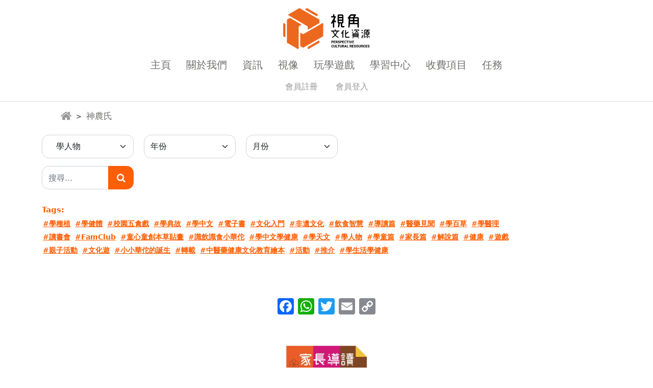

--- FILE ---
content_type: text/html; charset=UTF-8
request_url: https://perspectivecr.org/character_k01/
body_size: 14482
content:
<!DOCTYPE html>

<html class="no-js" lang="en-US">

<head>

    <meta charset="UTF-8">
    <meta name="viewport" content="width=device-width, initial-scale=1.0">

    <link rel="profile" href="https://gmpg.org/xfn/11">

    <meta name='robots' content='index, follow, max-image-preview:large, max-snippet:-1, max-video-preview:-1' />

	<!-- This site is optimized with the Yoast SEO plugin v20.3 - https://yoast.com/wordpress/plugins/seo/ -->
	<title>神農氏 - 視角文化資源</title>
	<meta name="description" content="傳説中，神農氏是遠古時代的神。他教大家耕種農田，發明農業；教大家在市場上買賣，發明商業；製造五弦琴，發展音樂；付出生命寫下《神農本草經》，成為醫藥的始祖。" />
	<link rel="canonical" href="https://perspectivecr.org/character_k01/" />
	<meta property="og:locale" content="en_US" />
	<meta property="og:type" content="article" />
	<meta property="og:title" content="神農氏 - 視角文化資源" />
	<meta property="og:description" content="傳説中，神農氏是遠古時代的神。他教大家耕種農田，發明農業；教大家在市場上買賣，發明商業；製造五弦琴，發展音樂；付出生命寫下《神農本草經》，成為醫藥的始祖。" />
	<meta property="og:url" content="https://perspectivecr.org/character_k01/" />
	<meta property="og:site_name" content="視角文化資源" />
	<meta property="article:published_time" content="2022-05-27T08:12:56+00:00" />
	<meta property="article:modified_time" content="2022-06-13T08:07:27+00:00" />
	<meta property="og:image" content="https://perspectivecr.org/wp-content/uploads/2022/05/Shennong_Top_K.jpg" />
	<meta name="author" content="pcr-admin" />
	<meta name="twitter:card" content="summary_large_image" />
	<meta name="twitter:label1" content="Written by" />
	<meta name="twitter:data1" content="pcr-admin" />
	<meta name="twitter:label2" content="Est. reading time" />
	<meta name="twitter:data2" content="1 minute" />
	<script type="application/ld+json" class="yoast-schema-graph">{"@context":"https://schema.org","@graph":[{"@type":"WebPage","@id":"https://perspectivecr.org/character_k01/","url":"https://perspectivecr.org/character_k01/","name":"神農氏 - 視角文化資源","isPartOf":{"@id":"https://perspectivecr.org/#website"},"primaryImageOfPage":{"@id":"https://perspectivecr.org/character_k01/#primaryimage"},"image":{"@id":"https://perspectivecr.org/character_k01/#primaryimage"},"thumbnailUrl":"https://perspectivecr.org/wp-content/uploads/2022/05/Shennong_Top_K.jpg","datePublished":"2022-05-27T08:12:56+00:00","dateModified":"2022-06-13T08:07:27+00:00","author":{"@id":"https://perspectivecr.org/#/schema/person/ab0b57cb7843a6032035802ee94a3c12"},"description":"傳説中，神農氏是遠古時代的神。他教大家耕種農田，發明農業；教大家在市場上買賣，發明商業；製造五弦琴，發展音樂；付出生命寫下《神農本草經》，成為醫藥的始祖。","breadcrumb":{"@id":"https://perspectivecr.org/character_k01/#breadcrumb"},"inLanguage":"en-US","potentialAction":[{"@type":"ReadAction","target":["https://perspectivecr.org/character_k01/"]}]},{"@type":"ImageObject","inLanguage":"en-US","@id":"https://perspectivecr.org/character_k01/#primaryimage","url":"https://perspectivecr.org/wp-content/uploads/2022/05/Shennong_Top_K.jpg","contentUrl":"https://perspectivecr.org/wp-content/uploads/2022/05/Shennong_Top_K.jpg","width":830,"height":560},{"@type":"BreadcrumbList","@id":"https://perspectivecr.org/character_k01/#breadcrumb","itemListElement":[{"@type":"ListItem","position":1,"name":"Home","item":"https://perspectivecr.org/"},{"@type":"ListItem","position":2,"name":"神農氏"}]},{"@type":"WebSite","@id":"https://perspectivecr.org/#website","url":"https://perspectivecr.org/","name":"視角文化資源","description":"","potentialAction":[{"@type":"SearchAction","target":{"@type":"EntryPoint","urlTemplate":"https://perspectivecr.org/?s={search_term_string}"},"query-input":"required name=search_term_string"}],"inLanguage":"en-US"},{"@type":"Person","@id":"https://perspectivecr.org/#/schema/person/ab0b57cb7843a6032035802ee94a3c12","name":"pcr-admin","image":{"@type":"ImageObject","inLanguage":"en-US","@id":"https://perspectivecr.org/#/schema/person/image/","url":"https://secure.gravatar.com/avatar/4002a79b3d7c2afd7a9ed206d91750f5?s=96&d=mm&r=g","contentUrl":"https://secure.gravatar.com/avatar/4002a79b3d7c2afd7a9ed206d91750f5?s=96&d=mm&r=g","caption":"pcr-admin"},"sameAs":["https://perspectivecr.org"],"url":"https://perspectivecr.org/author/pcr-admin/"}]}</script>
	<!-- / Yoast SEO plugin. -->


<link rel='dns-prefetch' href='//static.addtoany.com' />
<link rel="alternate" type="application/rss+xml" title="視角文化資源 &raquo; Feed" href="https://perspectivecr.org/feed/" />
<link rel="alternate" type="application/rss+xml" title="視角文化資源 &raquo; Comments Feed" href="https://perspectivecr.org/comments/feed/" />
<link rel="alternate" type="application/rss+xml" title="視角文化資源 &raquo; 神農氏 Comments Feed" href="https://perspectivecr.org/character_k01/feed/" />
<script>
window._wpemojiSettings = {"baseUrl":"https:\/\/s.w.org\/images\/core\/emoji\/14.0.0\/72x72\/","ext":".png","svgUrl":"https:\/\/s.w.org\/images\/core\/emoji\/14.0.0\/svg\/","svgExt":".svg","source":{"concatemoji":"https:\/\/perspectivecr.org\/wp-includes\/js\/wp-emoji-release.min.js?ver=6.1.1"}};
/*! This file is auto-generated */
!function(e,a,t){var n,r,o,i=a.createElement("canvas"),p=i.getContext&&i.getContext("2d");function s(e,t){var a=String.fromCharCode,e=(p.clearRect(0,0,i.width,i.height),p.fillText(a.apply(this,e),0,0),i.toDataURL());return p.clearRect(0,0,i.width,i.height),p.fillText(a.apply(this,t),0,0),e===i.toDataURL()}function c(e){var t=a.createElement("script");t.src=e,t.defer=t.type="text/javascript",a.getElementsByTagName("head")[0].appendChild(t)}for(o=Array("flag","emoji"),t.supports={everything:!0,everythingExceptFlag:!0},r=0;r<o.length;r++)t.supports[o[r]]=function(e){if(p&&p.fillText)switch(p.textBaseline="top",p.font="600 32px Arial",e){case"flag":return s([127987,65039,8205,9895,65039],[127987,65039,8203,9895,65039])?!1:!s([55356,56826,55356,56819],[55356,56826,8203,55356,56819])&&!s([55356,57332,56128,56423,56128,56418,56128,56421,56128,56430,56128,56423,56128,56447],[55356,57332,8203,56128,56423,8203,56128,56418,8203,56128,56421,8203,56128,56430,8203,56128,56423,8203,56128,56447]);case"emoji":return!s([129777,127995,8205,129778,127999],[129777,127995,8203,129778,127999])}return!1}(o[r]),t.supports.everything=t.supports.everything&&t.supports[o[r]],"flag"!==o[r]&&(t.supports.everythingExceptFlag=t.supports.everythingExceptFlag&&t.supports[o[r]]);t.supports.everythingExceptFlag=t.supports.everythingExceptFlag&&!t.supports.flag,t.DOMReady=!1,t.readyCallback=function(){t.DOMReady=!0},t.supports.everything||(n=function(){t.readyCallback()},a.addEventListener?(a.addEventListener("DOMContentLoaded",n,!1),e.addEventListener("load",n,!1)):(e.attachEvent("onload",n),a.attachEvent("onreadystatechange",function(){"complete"===a.readyState&&t.readyCallback()})),(e=t.source||{}).concatemoji?c(e.concatemoji):e.wpemoji&&e.twemoji&&(c(e.twemoji),c(e.wpemoji)))}(window,document,window._wpemojiSettings);
</script>
<style>
img.wp-smiley,
img.emoji {
	display: inline !important;
	border: none !important;
	box-shadow: none !important;
	height: 1em !important;
	width: 1em !important;
	margin: 0 0.07em !important;
	vertical-align: -0.1em !important;
	background: none !important;
	padding: 0 !important;
}
</style>
	<link rel='stylesheet' id='wp-block-library-css' href='https://perspectivecr.org/wp-includes/css/dist/block-library/style.min.css?ver=6.1.1' media='all' />
<link rel='stylesheet' id='classic-theme-styles-css' href='https://perspectivecr.org/wp-includes/css/classic-themes.min.css?ver=1' media='all' />
<style id='global-styles-inline-css'>
body{--wp--preset--color--black: #000000;--wp--preset--color--cyan-bluish-gray: #abb8c3;--wp--preset--color--white: #ffffff;--wp--preset--color--pale-pink: #f78da7;--wp--preset--color--vivid-red: #cf2e2e;--wp--preset--color--luminous-vivid-orange: #ff6900;--wp--preset--color--luminous-vivid-amber: #fcb900;--wp--preset--color--light-green-cyan: #7bdcb5;--wp--preset--color--vivid-green-cyan: #00d084;--wp--preset--color--pale-cyan-blue: #8ed1fc;--wp--preset--color--vivid-cyan-blue: #0693e3;--wp--preset--color--vivid-purple: #9b51e0;--wp--preset--color--accent: #cd2653;--wp--preset--color--primary: #000000;--wp--preset--color--secondary: #6d6d6d;--wp--preset--color--subtle-background: #dcd7ca;--wp--preset--color--background: #f5efe0;--wp--preset--gradient--vivid-cyan-blue-to-vivid-purple: linear-gradient(135deg,rgba(6,147,227,1) 0%,rgb(155,81,224) 100%);--wp--preset--gradient--light-green-cyan-to-vivid-green-cyan: linear-gradient(135deg,rgb(122,220,180) 0%,rgb(0,208,130) 100%);--wp--preset--gradient--luminous-vivid-amber-to-luminous-vivid-orange: linear-gradient(135deg,rgba(252,185,0,1) 0%,rgba(255,105,0,1) 100%);--wp--preset--gradient--luminous-vivid-orange-to-vivid-red: linear-gradient(135deg,rgba(255,105,0,1) 0%,rgb(207,46,46) 100%);--wp--preset--gradient--very-light-gray-to-cyan-bluish-gray: linear-gradient(135deg,rgb(238,238,238) 0%,rgb(169,184,195) 100%);--wp--preset--gradient--cool-to-warm-spectrum: linear-gradient(135deg,rgb(74,234,220) 0%,rgb(151,120,209) 20%,rgb(207,42,186) 40%,rgb(238,44,130) 60%,rgb(251,105,98) 80%,rgb(254,248,76) 100%);--wp--preset--gradient--blush-light-purple: linear-gradient(135deg,rgb(255,206,236) 0%,rgb(152,150,240) 100%);--wp--preset--gradient--blush-bordeaux: linear-gradient(135deg,rgb(254,205,165) 0%,rgb(254,45,45) 50%,rgb(107,0,62) 100%);--wp--preset--gradient--luminous-dusk: linear-gradient(135deg,rgb(255,203,112) 0%,rgb(199,81,192) 50%,rgb(65,88,208) 100%);--wp--preset--gradient--pale-ocean: linear-gradient(135deg,rgb(255,245,203) 0%,rgb(182,227,212) 50%,rgb(51,167,181) 100%);--wp--preset--gradient--electric-grass: linear-gradient(135deg,rgb(202,248,128) 0%,rgb(113,206,126) 100%);--wp--preset--gradient--midnight: linear-gradient(135deg,rgb(2,3,129) 0%,rgb(40,116,252) 100%);--wp--preset--duotone--dark-grayscale: url('#wp-duotone-dark-grayscale');--wp--preset--duotone--grayscale: url('#wp-duotone-grayscale');--wp--preset--duotone--purple-yellow: url('#wp-duotone-purple-yellow');--wp--preset--duotone--blue-red: url('#wp-duotone-blue-red');--wp--preset--duotone--midnight: url('#wp-duotone-midnight');--wp--preset--duotone--magenta-yellow: url('#wp-duotone-magenta-yellow');--wp--preset--duotone--purple-green: url('#wp-duotone-purple-green');--wp--preset--duotone--blue-orange: url('#wp-duotone-blue-orange');--wp--preset--font-size--small: 18px;--wp--preset--font-size--medium: 20px;--wp--preset--font-size--large: 26.25px;--wp--preset--font-size--x-large: 42px;--wp--preset--font-size--normal: 21px;--wp--preset--font-size--larger: 32px;--wp--preset--spacing--20: 0.44rem;--wp--preset--spacing--30: 0.67rem;--wp--preset--spacing--40: 1rem;--wp--preset--spacing--50: 1.5rem;--wp--preset--spacing--60: 2.25rem;--wp--preset--spacing--70: 3.38rem;--wp--preset--spacing--80: 5.06rem;}:where(.is-layout-flex){gap: 0.5em;}body .is-layout-flow > .alignleft{float: left;margin-inline-start: 0;margin-inline-end: 2em;}body .is-layout-flow > .alignright{float: right;margin-inline-start: 2em;margin-inline-end: 0;}body .is-layout-flow > .aligncenter{margin-left: auto !important;margin-right: auto !important;}body .is-layout-constrained > .alignleft{float: left;margin-inline-start: 0;margin-inline-end: 2em;}body .is-layout-constrained > .alignright{float: right;margin-inline-start: 2em;margin-inline-end: 0;}body .is-layout-constrained > .aligncenter{margin-left: auto !important;margin-right: auto !important;}body .is-layout-constrained > :where(:not(.alignleft):not(.alignright):not(.alignfull)){max-width: var(--wp--style--global--content-size);margin-left: auto !important;margin-right: auto !important;}body .is-layout-constrained > .alignwide{max-width: var(--wp--style--global--wide-size);}body .is-layout-flex{display: flex;}body .is-layout-flex{flex-wrap: wrap;align-items: center;}body .is-layout-flex > *{margin: 0;}:where(.wp-block-columns.is-layout-flex){gap: 2em;}.has-black-color{color: var(--wp--preset--color--black) !important;}.has-cyan-bluish-gray-color{color: var(--wp--preset--color--cyan-bluish-gray) !important;}.has-white-color{color: var(--wp--preset--color--white) !important;}.has-pale-pink-color{color: var(--wp--preset--color--pale-pink) !important;}.has-vivid-red-color{color: var(--wp--preset--color--vivid-red) !important;}.has-luminous-vivid-orange-color{color: var(--wp--preset--color--luminous-vivid-orange) !important;}.has-luminous-vivid-amber-color{color: var(--wp--preset--color--luminous-vivid-amber) !important;}.has-light-green-cyan-color{color: var(--wp--preset--color--light-green-cyan) !important;}.has-vivid-green-cyan-color{color: var(--wp--preset--color--vivid-green-cyan) !important;}.has-pale-cyan-blue-color{color: var(--wp--preset--color--pale-cyan-blue) !important;}.has-vivid-cyan-blue-color{color: var(--wp--preset--color--vivid-cyan-blue) !important;}.has-vivid-purple-color{color: var(--wp--preset--color--vivid-purple) !important;}.has-black-background-color{background-color: var(--wp--preset--color--black) !important;}.has-cyan-bluish-gray-background-color{background-color: var(--wp--preset--color--cyan-bluish-gray) !important;}.has-white-background-color{background-color: var(--wp--preset--color--white) !important;}.has-pale-pink-background-color{background-color: var(--wp--preset--color--pale-pink) !important;}.has-vivid-red-background-color{background-color: var(--wp--preset--color--vivid-red) !important;}.has-luminous-vivid-orange-background-color{background-color: var(--wp--preset--color--luminous-vivid-orange) !important;}.has-luminous-vivid-amber-background-color{background-color: var(--wp--preset--color--luminous-vivid-amber) !important;}.has-light-green-cyan-background-color{background-color: var(--wp--preset--color--light-green-cyan) !important;}.has-vivid-green-cyan-background-color{background-color: var(--wp--preset--color--vivid-green-cyan) !important;}.has-pale-cyan-blue-background-color{background-color: var(--wp--preset--color--pale-cyan-blue) !important;}.has-vivid-cyan-blue-background-color{background-color: var(--wp--preset--color--vivid-cyan-blue) !important;}.has-vivid-purple-background-color{background-color: var(--wp--preset--color--vivid-purple) !important;}.has-black-border-color{border-color: var(--wp--preset--color--black) !important;}.has-cyan-bluish-gray-border-color{border-color: var(--wp--preset--color--cyan-bluish-gray) !important;}.has-white-border-color{border-color: var(--wp--preset--color--white) !important;}.has-pale-pink-border-color{border-color: var(--wp--preset--color--pale-pink) !important;}.has-vivid-red-border-color{border-color: var(--wp--preset--color--vivid-red) !important;}.has-luminous-vivid-orange-border-color{border-color: var(--wp--preset--color--luminous-vivid-orange) !important;}.has-luminous-vivid-amber-border-color{border-color: var(--wp--preset--color--luminous-vivid-amber) !important;}.has-light-green-cyan-border-color{border-color: var(--wp--preset--color--light-green-cyan) !important;}.has-vivid-green-cyan-border-color{border-color: var(--wp--preset--color--vivid-green-cyan) !important;}.has-pale-cyan-blue-border-color{border-color: var(--wp--preset--color--pale-cyan-blue) !important;}.has-vivid-cyan-blue-border-color{border-color: var(--wp--preset--color--vivid-cyan-blue) !important;}.has-vivid-purple-border-color{border-color: var(--wp--preset--color--vivid-purple) !important;}.has-vivid-cyan-blue-to-vivid-purple-gradient-background{background: var(--wp--preset--gradient--vivid-cyan-blue-to-vivid-purple) !important;}.has-light-green-cyan-to-vivid-green-cyan-gradient-background{background: var(--wp--preset--gradient--light-green-cyan-to-vivid-green-cyan) !important;}.has-luminous-vivid-amber-to-luminous-vivid-orange-gradient-background{background: var(--wp--preset--gradient--luminous-vivid-amber-to-luminous-vivid-orange) !important;}.has-luminous-vivid-orange-to-vivid-red-gradient-background{background: var(--wp--preset--gradient--luminous-vivid-orange-to-vivid-red) !important;}.has-very-light-gray-to-cyan-bluish-gray-gradient-background{background: var(--wp--preset--gradient--very-light-gray-to-cyan-bluish-gray) !important;}.has-cool-to-warm-spectrum-gradient-background{background: var(--wp--preset--gradient--cool-to-warm-spectrum) !important;}.has-blush-light-purple-gradient-background{background: var(--wp--preset--gradient--blush-light-purple) !important;}.has-blush-bordeaux-gradient-background{background: var(--wp--preset--gradient--blush-bordeaux) !important;}.has-luminous-dusk-gradient-background{background: var(--wp--preset--gradient--luminous-dusk) !important;}.has-pale-ocean-gradient-background{background: var(--wp--preset--gradient--pale-ocean) !important;}.has-electric-grass-gradient-background{background: var(--wp--preset--gradient--electric-grass) !important;}.has-midnight-gradient-background{background: var(--wp--preset--gradient--midnight) !important;}.has-small-font-size{font-size: var(--wp--preset--font-size--small) !important;}.has-medium-font-size{font-size: var(--wp--preset--font-size--medium) !important;}.has-large-font-size{font-size: var(--wp--preset--font-size--large) !important;}.has-x-large-font-size{font-size: var(--wp--preset--font-size--x-large) !important;}
.wp-block-navigation a:where(:not(.wp-element-button)){color: inherit;}
:where(.wp-block-columns.is-layout-flex){gap: 2em;}
.wp-block-pullquote{font-size: 1.5em;line-height: 1.6;}
</style>
<link rel='stylesheet' id='twentytwenty-style-css' href='https://perspectivecr.org/wp-content/themes/pcr/style.css?ver=1.5' media='all' />
<style id='twentytwenty-style-inline-css'>
.color-accent,.color-accent-hover:hover,.color-accent-hover:focus,:root .has-accent-color,.has-drop-cap:not(:focus):first-letter,.wp-block-button.is-style-outline,a { color: #cd2653; }blockquote,.border-color-accent,.border-color-accent-hover:hover,.border-color-accent-hover:focus { border-color: #cd2653; }button,.button,.faux-button,.wp-block-button__link,.wp-block-file .wp-block-file__button,input[type="button"],input[type="reset"],input[type="submit"],.bg-accent,.bg-accent-hover:hover,.bg-accent-hover:focus,:root .has-accent-background-color,.comment-reply-link { background-color: #cd2653; }.fill-children-accent,.fill-children-accent * { fill: #cd2653; }body,.entry-title a,:root .has-primary-color { color: #000000; }:root .has-primary-background-color { background-color: #000000; }cite,figcaption,.wp-caption-text,.post-meta,.entry-content .wp-block-archives li,.entry-content .wp-block-categories li,.entry-content .wp-block-latest-posts li,.wp-block-latest-comments__comment-date,.wp-block-latest-posts__post-date,.wp-block-embed figcaption,.wp-block-image figcaption,.wp-block-pullquote cite,.comment-metadata,.comment-respond .comment-notes,.comment-respond .logged-in-as,.pagination .dots,.entry-content hr:not(.has-background),hr.styled-separator,:root .has-secondary-color { color: #6d6d6d; }:root .has-secondary-background-color { background-color: #6d6d6d; }pre,fieldset,input,textarea,table,table *,hr { border-color: #dcd7ca; }caption,code,code,kbd,samp,.wp-block-table.is-style-stripes tbody tr:nth-child(odd),:root .has-subtle-background-background-color { background-color: #dcd7ca; }.wp-block-table.is-style-stripes { border-bottom-color: #dcd7ca; }.wp-block-latest-posts.is-grid li { border-top-color: #dcd7ca; }:root .has-subtle-background-color { color: #dcd7ca; }body:not(.overlay-header) .primary-menu > li > a,body:not(.overlay-header) .primary-menu > li > .icon,.modal-menu a,.footer-menu a, .footer-widgets a,#site-footer .wp-block-button.is-style-outline,.wp-block-pullquote:before,.singular:not(.overlay-header) .entry-header a,.archive-header a,.header-footer-group .color-accent,.header-footer-group .color-accent-hover:hover { color: #cd2653; }.social-icons a,#site-footer button:not(.toggle),#site-footer .button,#site-footer .faux-button,#site-footer .wp-block-button__link,#site-footer .wp-block-file__button,#site-footer input[type="button"],#site-footer input[type="reset"],#site-footer input[type="submit"] { background-color: #cd2653; }.header-footer-group,body:not(.overlay-header) #site-header .toggle,.menu-modal .toggle { color: #000000; }body:not(.overlay-header) .primary-menu ul { background-color: #000000; }body:not(.overlay-header) .primary-menu > li > ul:after { border-bottom-color: #000000; }body:not(.overlay-header) .primary-menu ul ul:after { border-left-color: #000000; }.site-description,body:not(.overlay-header) .toggle-inner .toggle-text,.widget .post-date,.widget .rss-date,.widget_archive li,.widget_categories li,.widget cite,.widget_pages li,.widget_meta li,.widget_nav_menu li,.powered-by-wordpress,.to-the-top,.singular .entry-header .post-meta,.singular:not(.overlay-header) .entry-header .post-meta a { color: #6d6d6d; }.header-footer-group pre,.header-footer-group fieldset,.header-footer-group input,.header-footer-group textarea,.header-footer-group table,.header-footer-group table *,.footer-nav-widgets-wrapper,#site-footer,.menu-modal nav *,.footer-widgets-outer-wrapper,.footer-top { border-color: #dcd7ca; }.header-footer-group table caption,body:not(.overlay-header) .header-inner .toggle-wrapper::before { background-color: #dcd7ca; }
</style>
<link rel='stylesheet' id='twentytwenty-print-style-css' href='https://perspectivecr.org/wp-content/themes/pcr/print.css?ver=1.5' media='print' />
<link rel='stylesheet' id='addtoany-css' href='https://perspectivecr.org/wp-content/plugins/add-to-any/addtoany.min.css?ver=1.16' media='all' />
<script id='addtoany-core-js-before'>
window.a2a_config=window.a2a_config||{};a2a_config.callbacks=[];a2a_config.overlays=[];a2a_config.templates={};
</script>
<script async src='https://static.addtoany.com/menu/page.js' id='addtoany-core-js'></script>
<script src='https://perspectivecr.org/wp-includes/js/jquery/jquery.min.js?ver=3.6.1' id='jquery-core-js'></script>
<script src='https://perspectivecr.org/wp-includes/js/jquery/jquery-migrate.min.js?ver=3.3.2' id='jquery-migrate-js'></script>
<script async src='https://perspectivecr.org/wp-content/plugins/add-to-any/addtoany.min.js?ver=1.1' id='addtoany-jquery-js'></script>
<script src='https://perspectivecr.org/wp-content/themes/pcr/assets/js/index.js?ver=1.5' id='twentytwenty-js-js' async></script>
<link rel="https://api.w.org/" href="https://perspectivecr.org/wp-json/" /><link rel="alternate" type="application/json" href="https://perspectivecr.org/wp-json/wp/v2/posts/774" /><link rel="EditURI" type="application/rsd+xml" title="RSD" href="https://perspectivecr.org/xmlrpc.php?rsd" />
<link rel="wlwmanifest" type="application/wlwmanifest+xml" href="https://perspectivecr.org/wp-includes/wlwmanifest.xml" />
<meta name="generator" content="WordPress 6.1.1" />
<link rel='shortlink' href='https://perspectivecr.org/?p=774' />
<link rel="alternate" type="application/json+oembed" href="https://perspectivecr.org/wp-json/oembed/1.0/embed?url=https%3A%2F%2Fperspectivecr.org%2Fcharacter_k01%2F" />
<link rel="alternate" type="text/xml+oembed" href="https://perspectivecr.org/wp-json/oembed/1.0/embed?url=https%3A%2F%2Fperspectivecr.org%2Fcharacter_k01%2F&#038;format=xml" />
	<script>document.documentElement.className = document.documentElement.className.replace( 'no-js', 'js' );</script>
	<style>.recentcomments a{display:inline !important;padding:0 !important;margin:0 !important;}</style><link rel="icon" href="https://perspectivecr.org/wp-content/uploads/2022/06/cropped-PCR_SiteIcon-32x32.png" sizes="32x32" />
<link rel="icon" href="https://perspectivecr.org/wp-content/uploads/2022/06/cropped-PCR_SiteIcon-192x192.png" sizes="192x192" />
<link rel="apple-touch-icon" href="https://perspectivecr.org/wp-content/uploads/2022/06/cropped-PCR_SiteIcon-180x180.png" />
<meta name="msapplication-TileImage" content="https://perspectivecr.org/wp-content/uploads/2022/06/cropped-PCR_SiteIcon-270x270.png" />
    <script src="https://code.jquery.com/jquery-3.6.0.min.js"
        integrity="sha256-/xUj+3OJU5yExlq6GSYGSHk7tPXikynS7ogEvDej/m4=" crossorigin="anonymous"></script>
    <script src="https://cdnjs.cloudflare.com/ajax/libs/popper.js/1.12.9/umd/popper.min.js"></script>
    <link href="https://cdn.jsdelivr.net/npm/bootstrap@5.0.0-beta3/dist/css/bootstrap.min.css" rel="stylesheet"
        integrity="sha384-eOJMYsd53ii+scO/bJGFsiCZc+5NDVN2yr8+0RDqr0Ql0h+rP48ckxlpbzKgwra6" crossorigin="anonymous">
    <script src="https://cdn.jsdelivr.net/npm/bootstrap@5.0.0-beta3/dist/js/bootstrap.bundle.min.js"
        integrity="sha384-JEW9xMcG8R+pH31jmWH6WWP0WintQrMb4s7ZOdauHnUtxwoG2vI5DkLtS3qm9Ekf" crossorigin="anonymous">
    </script>
    <link rel="stylesheet" type="text/css" href="//cdn.jsdelivr.net/npm/slick-carousel@1.8.1/slick/slick.css" />
    <script type="text/javascript" src="//cdn.jsdelivr.net/npm/slick-carousel@1.8.1/slick/slick.min.js">
    </script>


    <script type="text/javascript">
    $(function() {

        // $('.paid-items').closest('li').fadeOut(0);
    })
    </script>
    
</head>

<body class="post-template-default single single-post postid-774 single-format-standard wp-embed-responsive singular enable-search-modal missing-post-thumbnail has-single-pagination showing-comments show-avatars footer-top-visible post-character_k01">




    <a class="skip-link screen-reader-text" href="#site-content">Skip to the content</a><svg xmlns="http://www.w3.org/2000/svg" viewBox="0 0 0 0" width="0" height="0" focusable="false" role="none" style="visibility: hidden; position: absolute; left: -9999px; overflow: hidden;" ><defs><filter id="wp-duotone-dark-grayscale"><feColorMatrix color-interpolation-filters="sRGB" type="matrix" values=" .299 .587 .114 0 0 .299 .587 .114 0 0 .299 .587 .114 0 0 .299 .587 .114 0 0 " /><feComponentTransfer color-interpolation-filters="sRGB" ><feFuncR type="table" tableValues="0 0.49803921568627" /><feFuncG type="table" tableValues="0 0.49803921568627" /><feFuncB type="table" tableValues="0 0.49803921568627" /><feFuncA type="table" tableValues="1 1" /></feComponentTransfer><feComposite in2="SourceGraphic" operator="in" /></filter></defs></svg><svg xmlns="http://www.w3.org/2000/svg" viewBox="0 0 0 0" width="0" height="0" focusable="false" role="none" style="visibility: hidden; position: absolute; left: -9999px; overflow: hidden;" ><defs><filter id="wp-duotone-grayscale"><feColorMatrix color-interpolation-filters="sRGB" type="matrix" values=" .299 .587 .114 0 0 .299 .587 .114 0 0 .299 .587 .114 0 0 .299 .587 .114 0 0 " /><feComponentTransfer color-interpolation-filters="sRGB" ><feFuncR type="table" tableValues="0 1" /><feFuncG type="table" tableValues="0 1" /><feFuncB type="table" tableValues="0 1" /><feFuncA type="table" tableValues="1 1" /></feComponentTransfer><feComposite in2="SourceGraphic" operator="in" /></filter></defs></svg><svg xmlns="http://www.w3.org/2000/svg" viewBox="0 0 0 0" width="0" height="0" focusable="false" role="none" style="visibility: hidden; position: absolute; left: -9999px; overflow: hidden;" ><defs><filter id="wp-duotone-purple-yellow"><feColorMatrix color-interpolation-filters="sRGB" type="matrix" values=" .299 .587 .114 0 0 .299 .587 .114 0 0 .299 .587 .114 0 0 .299 .587 .114 0 0 " /><feComponentTransfer color-interpolation-filters="sRGB" ><feFuncR type="table" tableValues="0.54901960784314 0.98823529411765" /><feFuncG type="table" tableValues="0 1" /><feFuncB type="table" tableValues="0.71764705882353 0.25490196078431" /><feFuncA type="table" tableValues="1 1" /></feComponentTransfer><feComposite in2="SourceGraphic" operator="in" /></filter></defs></svg><svg xmlns="http://www.w3.org/2000/svg" viewBox="0 0 0 0" width="0" height="0" focusable="false" role="none" style="visibility: hidden; position: absolute; left: -9999px; overflow: hidden;" ><defs><filter id="wp-duotone-blue-red"><feColorMatrix color-interpolation-filters="sRGB" type="matrix" values=" .299 .587 .114 0 0 .299 .587 .114 0 0 .299 .587 .114 0 0 .299 .587 .114 0 0 " /><feComponentTransfer color-interpolation-filters="sRGB" ><feFuncR type="table" tableValues="0 1" /><feFuncG type="table" tableValues="0 0.27843137254902" /><feFuncB type="table" tableValues="0.5921568627451 0.27843137254902" /><feFuncA type="table" tableValues="1 1" /></feComponentTransfer><feComposite in2="SourceGraphic" operator="in" /></filter></defs></svg><svg xmlns="http://www.w3.org/2000/svg" viewBox="0 0 0 0" width="0" height="0" focusable="false" role="none" style="visibility: hidden; position: absolute; left: -9999px; overflow: hidden;" ><defs><filter id="wp-duotone-midnight"><feColorMatrix color-interpolation-filters="sRGB" type="matrix" values=" .299 .587 .114 0 0 .299 .587 .114 0 0 .299 .587 .114 0 0 .299 .587 .114 0 0 " /><feComponentTransfer color-interpolation-filters="sRGB" ><feFuncR type="table" tableValues="0 0" /><feFuncG type="table" tableValues="0 0.64705882352941" /><feFuncB type="table" tableValues="0 1" /><feFuncA type="table" tableValues="1 1" /></feComponentTransfer><feComposite in2="SourceGraphic" operator="in" /></filter></defs></svg><svg xmlns="http://www.w3.org/2000/svg" viewBox="0 0 0 0" width="0" height="0" focusable="false" role="none" style="visibility: hidden; position: absolute; left: -9999px; overflow: hidden;" ><defs><filter id="wp-duotone-magenta-yellow"><feColorMatrix color-interpolation-filters="sRGB" type="matrix" values=" .299 .587 .114 0 0 .299 .587 .114 0 0 .299 .587 .114 0 0 .299 .587 .114 0 0 " /><feComponentTransfer color-interpolation-filters="sRGB" ><feFuncR type="table" tableValues="0.78039215686275 1" /><feFuncG type="table" tableValues="0 0.94901960784314" /><feFuncB type="table" tableValues="0.35294117647059 0.47058823529412" /><feFuncA type="table" tableValues="1 1" /></feComponentTransfer><feComposite in2="SourceGraphic" operator="in" /></filter></defs></svg><svg xmlns="http://www.w3.org/2000/svg" viewBox="0 0 0 0" width="0" height="0" focusable="false" role="none" style="visibility: hidden; position: absolute; left: -9999px; overflow: hidden;" ><defs><filter id="wp-duotone-purple-green"><feColorMatrix color-interpolation-filters="sRGB" type="matrix" values=" .299 .587 .114 0 0 .299 .587 .114 0 0 .299 .587 .114 0 0 .299 .587 .114 0 0 " /><feComponentTransfer color-interpolation-filters="sRGB" ><feFuncR type="table" tableValues="0.65098039215686 0.40392156862745" /><feFuncG type="table" tableValues="0 1" /><feFuncB type="table" tableValues="0.44705882352941 0.4" /><feFuncA type="table" tableValues="1 1" /></feComponentTransfer><feComposite in2="SourceGraphic" operator="in" /></filter></defs></svg><svg xmlns="http://www.w3.org/2000/svg" viewBox="0 0 0 0" width="0" height="0" focusable="false" role="none" style="visibility: hidden; position: absolute; left: -9999px; overflow: hidden;" ><defs><filter id="wp-duotone-blue-orange"><feColorMatrix color-interpolation-filters="sRGB" type="matrix" values=" .299 .587 .114 0 0 .299 .587 .114 0 0 .299 .587 .114 0 0 .299 .587 .114 0 0 " /><feComponentTransfer color-interpolation-filters="sRGB" ><feFuncR type="table" tableValues="0.098039215686275 1" /><feFuncG type="table" tableValues="0 0.66274509803922" /><feFuncB type="table" tableValues="0.84705882352941 0.41960784313725" /><feFuncA type="table" tableValues="1 1" /></feComponentTransfer><feComposite in2="SourceGraphic" operator="in" /></filter></defs></svg>
    <button class="mobile-menu-btn"
        onclick="this.classList.toggle('opened');this.setAttribute('aria-expanded', this.classList.contains('opened'))"
        aria-label="Main Menu">
        <svg width="50" height="50" viewBox="0 0 100 100">
            <path class="line line1"
                d="M 20,29.000046 H 80.000231 C 80.000231,29.000046 94.498839,28.817352 94.532987,66.711331 94.543142,77.980673 90.966081,81.670246 85.259173,81.668997 79.552261,81.667751 75.000211,74.999942 75.000211,74.999942 L 25.000021,25.000058" />
            <path class="line line2" d="M 20,50 H 80" />
            <path class="line line3"
                d="M 20,70.999954 H 80.000231 C 80.000231,70.999954 94.498839,71.182648 94.532987,33.288669 94.543142,22.019327 90.966081,18.329754 85.259173,18.331003 79.552261,18.332249 75.000211,25.000058 75.000211,25.000058 L 25.000021,74.999942" />
        </svg>
    </button>


    <a href="javascript:void(0);" class="close-btn-a" style="display: inline;"></a>

    <header id="site-header" class="header-footer-group" role="banner">

        <div class="container text-center">

            <a href="https://perspectivecr.org" class="mt-3 d-inline-block"><img class="logo"
                    src="https://perspectivecr.org/wp-content/themes/pcr/assets/images/logo.png" alt=""></a>


            <ul class="top-menu-ul mt-3">

                <li class=""><a class="level-1 " href="https://perspectivecr.org/">主頁</a></li><li><a class="level-1 parent about-us" href="https://perspectivecr.org/about-us/">關於我們</a><ul class="menu-submenu"><li><a class="  about-us perspective " href="https://perspectivecr.org/about-us/perspective/">視角</a></li><li><a class="  about-us contact " href="https://perspectivecr.org/about-us/contact/">聯絡</a></li></ul></li><li><a class="level-1 parent information" href="https://perspectivecr.org/information/">資訊</a><ul class="menu-submenu"><li><a class="  information cultural-good " href="https://perspectivecr.org/information/cultural-good/">文化好物</a></li><li><a class="  information medicine-news " href="https://perspectivecr.org/information/medicine-news/">醫藥見聞</a></li><li><a class="  information healthy-lifestyle " href="https://perspectivecr.org/information/healthy-lifestyle/">健康生活</a></li></ul></li><li class="visual"><a class="level-1 visual" href="https://perspectivecr.org/visual/">視像</a></li><li class="game"><a class="level-1 game" href="https://perspectivecr.org/game/">玩學遊戲</a></li><li class="uncategorized"><a class="level-1 uncategorized" href="https://perspectivecr.org/uncategorized/">未分類</a></li><li><a class="level-1 parent learning-center" href="https://perspectivecr.org/learning-center/">學習中心</a><ul class="menu-submenu"><li><a class="  learning-center learn-chinese " href="https://perspectivecr.org/learning-center/learn-chinese/">學中文</a></li><li><a class="  learning-center learn-character " href="https://perspectivecr.org/learning-center/learn-character/">學人物</a></li><li><a class="  learning-center learn-allusions " href="https://perspectivecr.org/learning-center/learn-allusions/">學典故</a></li><li><a class="  learning-center study-astronomy " href="https://perspectivecr.org/learning-center/study-astronomy/">學天文</a></li><li><a class="  learning-center learn-fitness " href="https://perspectivecr.org/learning-center/learn-fitness/">學健體</a></li><li><a class="  learning-center study-medical-science " href="https://perspectivecr.org/learning-center/study-medical-science/">學醫理</a></li><li><a class="  learning-center learn-baicao " href="https://perspectivecr.org/learning-center/learn-baicao/">學百草</a></li><li><a class="  learning-center learn-to-plant " href="https://perspectivecr.org/learning-center/learn-to-plant/">學種植</a></li><li><a class="  learning-center introduction-to-culture " href="https://perspectivecr.org/learning-center/introduction-to-culture/">文化入門</a></li><li><a class="  learning-center diet-wisdom " href="https://perspectivecr.org/learning-center/diet-wisdom/">飲食智慧</a></li></ul></li><li><a class="level-1 parent paid-items" href="https://perspectivecr.org/paid-items/">收費項⽬</a><ul class="menu-submenu"><li><a class="  paid-items chinese-characters " href="https://perspectivecr.org/paid-items/chinese-characters/">中⽂字</a></li><li><a class="  paid-items plant " href="https://perspectivecr.org/paid-items/plant/">種植</a></li><li><a class="  paid-items diet " href="https://perspectivecr.org/paid-items/diet/">飲食</a></li><li><a class="  paid-items picture-book-paid-items " href="https://perspectivecr.org/paid-items/picture-book-paid-items/">繪本</a></li><li><a class="  paid-items shadow-play " href="https://perspectivecr.org/paid-items/shadow-play/">⽪影戲</a></li><li><a class="  paid-items wuqinxi " href="https://perspectivecr.org/paid-items/wuqinxi/">五禽戲</a></li></ul></li><li><a class="level-1 parent mission" href="https://perspectivecr.org/mission/">任務</a><ul class="menu-submenu"><li><a class="  mission activity " href="https://perspectivecr.org/mission/activity/">活動</a></li><li><a class="  mission picture-book " href="https://perspectivecr.org/mission/picture-book/">繪本</a></li></ul></li>            </ul>

                        <div class="mt-3">
                <a class="login-a" href="https://perspectivecr.org/registration/"> 會員註冊</a>

                <a class="login-a" href="https://perspectivecr.org/member-login/"> 會員登入</a>
                <!-- <a class="login-a" href="/forget-pw/"> 忘記密碼</a> -->
            </div>




                    </div>

        <div>


        </div>
        <!-- 
        <script type="text/javascript"
            src="https://perspectivecr.org/wp-content/plugins/sassy-social-share/public/js/sassy-social-share-public.js">
        </script> -->
    </header>

    <div class="grey-line mt-3"></div>

    <script type="text/javascript">
    $(function() {



        $('.close-btn,.lightbox-bg-btn').click(function() {
            $('.lightbox').fadeOut(0);
        })


        $('.level-1').mouseenter(function() {

            $('.menu-submenu').fadeOut(0);
            $(this).next('.menu-submenu').fadeIn(0);
        })

        $('.menu-submenu').mouseleave(function() {

            $(this).fadeOut(0);

        })

        $('.slider-container,#site-content').mouseenter(function() {
            $('.menu-submenu').fadeOut(0);

        })


        // $('.close-btn-a').click(function() {

        //     $('.top-menu-ul').fadeOut(0);
        //     $(this).fadeOut(0);

        // })

        $('.mobile-menu-btn').click(function() {

            if ($(this).hasClass('opened')) {

                $('.top-menu-ul').fadeIn(200);
            } else {
                $('.top-menu-ul').fadeOut(0);

            }
        })


    })
    </script>

    
    
    <div class="lightbox" style="">

    <div class="lightbox-bg-btn ">

    </div>

    <div class="lightbox-content lightbox-msg" style="">
        <a href="javascript:void(0);" class="close-btn">

            <img src="https://perspectivecr.org/wp-content/themes/pcr/assets/images/lightbox-close-btn.png" alt="">
        </a>
        <div class="lightbox-msg-txt-div">
            <span class="lightbox-msg-txt  d-block p-3">
                <h3><span style="font-size: 18pt; color: #834825;"><strong>關於《神農嚐百草》</strong></span></h3>
<p><span style="font-size: 14pt;">古時候，百姓以打獵為生，獵獲不足便捱餓，五穀與雜草混生，錯吃了又會中毒病亡，飽吃和治病，就成了最切身和根本的問題。於是，神農領著一批臣民，遠赴西北大山，登上懸崖峭壁，到達百花盛開，香氣襲人的山頂住了下來。白天親嚐百草，晚間進行記錄，苦的、熱的、寒涼的、可充飢的、能治病的，都一一分辨清楚。</span></p>
<p><span style="font-size: 14pt;">其實這中間是危險重重的。神農試過中毒昏倒，靠靈芝草解救；更有説他曾一天中毒七十次，痛苦萬分。不過這都沒有磨滅神農半點决心，經過七七四十九天的努力，選取稻、黍、稷、麥、豆的種子帶回去種植，這就是後來的五穀。至於嚐出的365種草藥就編成《神農本草經》，成為中藥學經典。</span></p>
<p><span style="font-size: 14pt;">之後的故事版本卻有所不同。</span></p>
<p><span style="font-size: 14pt;">有神話版的，是神農跟臣民準備下山時，上山所搭的攀登木架全都消失了，變成一片林海，之後一群白鶴飛來，把他和近身的幾位臣民接到天庭去了。</span></p>
<p><span style="font-size: 14pt;">有傷心版的，是神農見到一種在石縫中長岀小黃花的藤狀植物時，剛把花和莖放進嘴裏，立刻感到腸子痛得快要斷裂一般，解毒藥也來不及吃就死去了。臣民都非常難過，把這植物稱為<span style="color: #008000;"><strong>「斷腸草」</strong></span>。</span></p>
<p>&nbsp;</p>
<h4 style="text-align: center;"><span style="font-size: 18pt; color: #834825;"><a style="color: #834825;" href="https://perspectivecr.org/character01/" target="_blank" rel="noopener">更詳細神農氏解說</a></span></h4>
<p><img decoding="async" loading="lazy" class="aligncenter wp-image-127 size-medium" src="https://perspectivecr.org/wp-content/uploads/2021/04/flower-210x300.jpg" alt="" width="210" height="300" srcset="https://perspectivecr.org/wp-content/uploads/2021/04/flower-210x300.jpg 210w, https://perspectivecr.org/wp-content/uploads/2021/04/flower-717x1024.jpg 717w, https://perspectivecr.org/wp-content/uploads/2021/04/flower-768x1096.jpg 768w, https://perspectivecr.org/wp-content/uploads/2021/04/flower.jpg 952w" sizes="(max-width: 210px) 100vw, 210px" /></p>
            </span>
        </div>

    </div>
    <div class="lightbox-content filter-content" style="display: none;">
    </div>
</div>
<main id="site-content" class="" role="main">

    <div class="container">

        <div class="mt-3 mb-4">
            <div class="breadcrumb-container theme1">
                    <ol>
                    <li >
            <a title="Home" href="https://perspectivecr.org">
                <span>Home</span>
            </a>
            <span class="separator">&gt;</span>
        </li>
                <li >
            <a title="神農氏" href="https://perspectivecr.org/character_k01/">
                <span>神農氏</span>
            </a>
            <span class="separator">&gt;</span>
        </li>
                </ol>
            <script type="application/ld+json">
        {
            "@context": "http://schema.org",
            "@type": "BreadcrumbList",
            "itemListElement":
            [
                                        {
                            "@type": "ListItem",
                            "position":2,
                            "item":
                            {
                                "@id": "https://perspectivecr.org",
                                "name": "Home"
                            }
                        },                                                {
                            "@type": "ListItem",
                            "position":3,
                            "item":
                            {
                                "@id": "https://perspectivecr.org/character_k01/",
                                "name": "神農氏"
                            }
                        }                                    ]
        }
    </script>
        <style type="text/css">
        .breadcrumb-container {
            font-size: 13px;
        }
        .breadcrumb-container ul {
            margin: 0;
            padding: 0;
        }
        .breadcrumb-container li {
            box-sizing: unset;
            display: inline-block;
            margin: 0;
            padding: 0;
        }
        .breadcrumb-container li a {
            box-sizing: unset;
            padding: 0 10px;
        }
        .breadcrumb-container {
            font-size:   !important;
            padding: ;
            margin: ;
        }
        .breadcrumb-container li a{
            color:    !important;
            font-size:    !important;
            line-height:    !important;
        }
        .breadcrumb-container li .separator {
            color:   !important;
            font-size:    !important;
        }
                    .breadcrumb-container li:last-child .separator {
                display: none;
            }
                </style>
        <style type="text/css">
        .breadcrumb-container.theme1 li {
            margin: 0;
            padding: 0;
        }
        .breadcrumb-container.theme1 a {
            background: ;
            display: inline-block;
            margin: 0 5px;
            padding: 5px 10px;
            text-decoration: none;
        }
    </style>
        <style type="text/css">
        .breadcrumb-container{}
.breadcrumb-container ul{}
.breadcrumb-container li{}
.breadcrumb-container a{}
.breadcrumb-container .separator{}
    </style>
    <script>
            </script>
            </div>
        </div>
<div class="row mb-5">
    <form class="col-lg-8 col-md-12 col-sm-12 col-12 " method="post" action="https://perspectivecr.org/?s">
        <div class="d-table w-100 ">

            <div class="filter-form-group input-group">

                <select  name='cat' id='cat' class='form-select'>
	<option value='0' selected='selected'>選擇</option>
	<option class="level-0" value="64">任務</option>
	<option class="level-1" value="66">&nbsp;&nbsp;&nbsp;活動</option>
	<option class="level-1" value="65">&nbsp;&nbsp;&nbsp;繪本</option>
	<option class="level-0" value="2">資訊</option>
	<option class="level-1" value="53">&nbsp;&nbsp;&nbsp;文化好物</option>
	<option class="level-1" value="54">&nbsp;&nbsp;&nbsp;醫藥見聞</option>
	<option class="level-1" value="55">&nbsp;&nbsp;&nbsp;健康生活</option>
	<option class="level-0" value="5">視像</option>
	<option class="level-0" value="39">玩學遊戲</option>
	<option class="level-0" value="14">學習中心</option>
	<option class="level-1" value="15">&nbsp;&nbsp;&nbsp;學中文</option>
	<option class="level-1" value="18">&nbsp;&nbsp;&nbsp;學人物</option>
	<option class="level-1" value="56">&nbsp;&nbsp;&nbsp;學典故</option>
	<option class="level-1" value="61">&nbsp;&nbsp;&nbsp;學天文</option>
	<option class="level-1" value="63">&nbsp;&nbsp;&nbsp;學健體</option>
	<option class="level-1" value="58">&nbsp;&nbsp;&nbsp;學醫理</option>
	<option class="level-1" value="59">&nbsp;&nbsp;&nbsp;學百草</option>
	<option class="level-1" value="60">&nbsp;&nbsp;&nbsp;學種植</option>
	<option class="level-1" value="16">&nbsp;&nbsp;&nbsp;學文化</option>
	<option class="level-1" value="57">&nbsp;&nbsp;&nbsp;文化入門</option>
	<option class="level-1" value="62">&nbsp;&nbsp;&nbsp;飲食智慧</option>
	<option class="level-0" value="1">未分類</option>
	<option class="level-0" value="19">心得補給站</option>
	<option class="level-1" value="35">&nbsp;&nbsp;&nbsp;有醫食</option>
	<option class="level-1" value="36">&nbsp;&nbsp;&nbsp;大自然的學習．學習大自然</option>
	<option class="level-1" value="37">&nbsp;&nbsp;&nbsp;草藥小園地</option>
	<option class="level-0" value="88">收費項⽬</option>
	<option class="level-1" value="96">&nbsp;&nbsp;&nbsp;中⽂字</option>
	<option class="level-1" value="95">&nbsp;&nbsp;&nbsp;種植</option>
	<option class="level-1" value="94">&nbsp;&nbsp;&nbsp;飲食</option>
	<option class="level-1" value="93">&nbsp;&nbsp;&nbsp;繪本</option>
	<option class="level-1" value="92">&nbsp;&nbsp;&nbsp;⽪影戲</option>
	<option class="level-1" value="91">&nbsp;&nbsp;&nbsp;五禽戲</option>
</select>
            </div>

            <div class="filter-form-group input-group">

                <select name="year" id="year" class="form-select">

                    <option value="">年份</option>
                                        <option value="2026">
                        2026年
                    </option>
                                        <option value="2025">
                        2025年
                    </option>
                                        <option value="2024">
                        2024年
                    </option>
                                        <option value="2023">
                        2023年
                    </option>
                                        <option value="2022">
                        2022年
                    </option>
                                        <option value="2021">
                        2021年
                    </option>
                                        <option value="2020">
                        2020年
                    </option>
                                        <option value="2019">
                        2019年
                    </option>
                                        <option value="2018">
                        2018年
                    </option>
                                        <option value="2017">
                        2017年
                    </option>
                                        <option value="2016">
                        2016年
                    </option>
                                        <option value="2015">
                        2015年
                    </option>
                                        <option value="2014">
                        2014年
                    </option>
                                        <option value="2013">
                        2013年
                    </option>
                                        <option value="2012">
                        2012年
                    </option>
                                        <option value="2011">
                        2011年
                    </option>
                                        <option value="2010">
                        2010年
                    </option>
                                        <option value="2009">
                        2009年
                    </option>
                                        <option value="2008">
                        2008年
                    </option>
                                        <option value="2007">
                        2007年
                    </option>
                                        <option value="2006">
                        2006年
                    </option>
                                        <option value="2005">
                        2005年
                    </option>
                                        <option value="2004">
                        2004年
                    </option>
                                        <option value="2003">
                        2003年
                    </option>
                                        <option value="2002">
                        2002年
                    </option>
                                        <option value="2001">
                        2001年
                    </option>
                                        <option value="2000">
                        2000年
                    </option>
                                        <option value="1999">
                        1999年
                    </option>
                                        <!--  -->


                </select>

            </div>

            <div class="filter-form-group input-group">

                <select name="month" id="month" class="form-select">
                    <option value="">月份</option>

                    <option value="12">12月</option>
                    <option value="11">11月</option>
                    <option value="10">10月</option>
                    <option value="9">9月</option>
                    <option value="8">8月</option>
                    <option value="7">7月</option>
                    <option value="6">6月</option>
                    <option value="5">5月</option>
                    <option value="4">4月</option>
                    <option value="3">3月</option>
                    <option value="2">2月</option>
                    <option value="1">1月</option>
                    <!-- selected="selected" 
 
 
 
 
 
 
 
 
 
 
  -->
                </select>

            </div>


            <div class="filter-form-group input-group">
                <input name="search-txt" id="search-txt" type="search" class="form-control rounded" placeholder="搜尋..."
                    aria-label="搜尋..." aria-describedby="search-addon" />
                <button type="submit" class="btn filter-search-btn"></button>
            </div>
        </div>
    </form>



        <div class="mt-3 tags-div col-lg-12 col-md-12 col-sm-12 col-12  ">

        <div class="row">

            <h5 class="col-12">Tags:</h5>
            <div class="tagcloud col-10">
                <ul><li><a href="https://perspectivecr.org/tag/%e5%ad%b8%e7%a8%ae%e6%a4%8d/">#學種植</a></li><li><a href="https://perspectivecr.org/tag/%e5%ad%b8%e5%81%a5%e9%ab%94/">#學健體</a></li><li><a href="https://perspectivecr.org/tag/%e6%a0%a1%e5%9c%92%e4%ba%94%e7%a6%bd%e6%88%b2/">#校園五禽戲</a></li><li><a href="https://perspectivecr.org/tag/%e5%ad%b8%e5%85%b8%e6%95%85/">#學典故</a></li><li><a href="https://perspectivecr.org/tag/%e5%ad%b8%e4%b8%ad%e6%96%87/">#學中文</a></li><li><a href="https://perspectivecr.org/tag/%e9%9b%bb%e5%ad%90%e6%9b%b8/">#電子書</a></li><li><a href="https://perspectivecr.org/tag/%e6%96%87%e5%8c%96%e5%85%a5%e9%96%80/">#文化入門</a></li><li><a href="https://perspectivecr.org/tag/%e9%9d%9e%e9%81%ba%e6%96%87%e5%8c%96/">#非遺文化</a></li><li><a href="https://perspectivecr.org/tag/%e9%a3%b2%e9%a3%9f%e6%99%ba%e6%85%a7/">#飲食智慧</a></li><li><a href="https://perspectivecr.org/tag/%e5%b0%8e%e8%ae%80%e7%af%87/">#導讀篇</a></li><li><a href="https://perspectivecr.org/tag/%e9%86%ab%e8%97%a5%e8%a6%8b%e8%81%9e/">#醫藥見聞</a></li><li><a href="https://perspectivecr.org/tag/%e5%ad%b8%e7%99%be%e8%8d%89/">#學百草</a></li><li><a href="https://perspectivecr.org/tag/%e5%ad%b8%e9%86%ab%e7%90%86/">#學醫理</a></li><li><a href="https://perspectivecr.org/tag/%e8%ae%80%e6%9b%b8%e6%9c%83/">#讀書會</a></li><li><a href="https://perspectivecr.org/tag/famclub/">#FamClub</a></li><li><a href="https://perspectivecr.org/tag/%e7%ab%a5%e5%bf%83%e7%ab%a5%e5%89%b5%e6%9c%ac%e8%8d%89%e8%b2%bc%e7%95%ab/">#童心童創本草貼畫</a></li><li><a href="https://perspectivecr.org/tag/%e8%ad%98%e9%a3%b2%e8%ad%98%e9%a3%9f%e5%b0%8f%e8%8f%af%e4%bd%97/">#識飲識食小華佗</a></li><li><a href="https://perspectivecr.org/tag/%e5%ad%b8%e4%b8%ad%e6%96%87%e5%ad%b8%e5%81%a5%e5%ba%b7/">#學中文學健康</a></li><li><a href="https://perspectivecr.org/tag/%e5%ad%b8%e5%a4%a9%e6%96%87/">#學天文</a></li><li><a href="https://perspectivecr.org/tag/%e5%ad%b8%e4%ba%ba%e7%89%a9/">#學人物</a></li><li><a href="https://perspectivecr.org/tag/%e5%ad%b8%e7%ab%a5%e7%af%87/">#學童篇</a></li><li><a href="https://perspectivecr.org/tag/%e5%ae%b6%e9%95%b7%e7%af%87/">#家長篇</a></li><li><a href="https://perspectivecr.org/tag/%e8%a7%a3%e8%aa%aa%e7%af%87/">#解說篇</a></li><li><a href="https://perspectivecr.org/tag/%e5%81%a5%e5%ba%b7/">#健康</a></li><li><a href="https://perspectivecr.org/tag/%e9%81%8a%e6%88%b2/">#遊戲</a></li><li><a href="https://perspectivecr.org/tag/%e8%a6%aa%e5%ad%90%e6%b4%bb%e5%8b%95/">#親子活動</a></li><li><a href="https://perspectivecr.org/tag/%e6%96%87%e5%8c%96%e9%81%8a/">#文化遊</a></li><li><a href="https://perspectivecr.org/tag/%e5%b0%8f%e5%b0%8f%e8%8f%af%e4%bd%97%e7%9a%84%e8%aa%95%e7%94%9f/">#小小華佗的誕生</a></li><li><a href="https://perspectivecr.org/tag/%e8%bd%89%e8%bc%89/">#轉載</a></li><li><a href="https://perspectivecr.org/tag/%e4%b8%ad%e9%86%ab%e8%97%a5%e5%81%a5%e5%ba%b7%e6%96%87%e5%8c%96%e6%95%99%e8%82%b2%e7%b9%aa%e6%9c%ac/">#中醫藥健康文化教育繪本</a></li><li><a href="https://perspectivecr.org/tag/%e6%b4%bb%e5%8b%95/">#活動</a></li><li><a href="https://perspectivecr.org/tag/%e6%8e%a8%e4%bb%8b/">#推介</a></li><li><a href="https://perspectivecr.org/tag/%e5%ad%b8%e7%94%9f%e6%b4%bb%e5%ad%b8%e5%81%a5%e5%ba%b7/">#學生活學健康</a></li></ul>            </div>
        </div>
    </div>

</div>



<script type="text/javascript">
$(function() {

    $('.filter-search-btn').click(function() {

        window.location = 'https://perspectivecr.org?s=' + $('#search-txt').val() + '&c=' + $('#cat')
            .val();
    });
})
</script>

        
        

        <div class="article-main-content ">

             <div class="addtoany_shortcode"><div class="a2a_kit a2a_kit_size_32 addtoany_list" data-a2a-url="https://perspectivecr.org/character_k01/" data-a2a-title="神農氏"><a class="a2a_button_facebook" href="https://www.addtoany.com/add_to/facebook?linkurl=https%3A%2F%2Fperspectivecr.org%2Fcharacter_k01%2F&amp;linkname=%E7%A5%9E%E8%BE%B2%E6%B0%8F" title="Facebook" rel="nofollow noopener" target="_blank"></a><a class="a2a_button_whatsapp" href="https://www.addtoany.com/add_to/whatsapp?linkurl=https%3A%2F%2Fperspectivecr.org%2Fcharacter_k01%2F&amp;linkname=%E7%A5%9E%E8%BE%B2%E6%B0%8F" title="WhatsApp" rel="nofollow noopener" target="_blank"></a><a class="a2a_button_twitter" href="https://www.addtoany.com/add_to/twitter?linkurl=https%3A%2F%2Fperspectivecr.org%2Fcharacter_k01%2F&amp;linkname=%E7%A5%9E%E8%BE%B2%E6%B0%8F" title="Twitter" rel="nofollow noopener" target="_blank"></a><a class="a2a_button_email" href="https://www.addtoany.com/add_to/email?linkurl=https%3A%2F%2Fperspectivecr.org%2Fcharacter_k01%2F&amp;linkname=%E7%A5%9E%E8%BE%B2%E6%B0%8F" title="Email" rel="nofollow noopener" target="_blank"></a><a class="a2a_button_copy_link" href="https://www.addtoany.com/add_to/copy_link?linkurl=https%3A%2F%2Fperspectivecr.org%2Fcharacter_k01%2F&amp;linkname=%E7%A5%9E%E8%BE%B2%E6%B0%8F" title="Copy Link" rel="nofollow noopener" target="_blank"></a></div></div> 
            <div class="inner-container">

                
                
                                <div class="text-center mt-5 mb-5">

                    <a href="javascrpt:void(0);" class="parent-read-btn">
                        <!-- 家長導讀 -->
                        <img src="https://perspectivecr.org/wp-content/themes/pcr/assets/images/ParentButton.png" alt="">
                    </a>
                </div>

                
                

                <h3><span style="color: #834825; font-size: 30pt;">神農氏</span></h3>
<p><span style="font-size: 18pt;"><img class="alignnone wp-image-776 size-full" src="https://perspectivecr.org/wp-content/uploads/2022/05/Shennong_Top_K.jpg" alt="" width="830" height="560" /></span></p>
<p><span style="font-size: 16pt;">傳説中，神農氏是遠古時代的神。</span></p>
<p><span style="font-size: 16pt;">他教大家耕種農田，發明農業；教大家在市場上買賣，發明商業；製造五弦琴，發展音樂；付出生命寫下《神農本草經》，成為醫藥的始祖。</span></p>
<p><span style="font-size: 16pt;">上古時代，人們都是靠打獵為生的，獵食不足就要捱餓，如果選擇以植物為糧食，又分不清哪些可食，哪些有毒。</span></p>
<p><span style="font-size: 16pt;">神農氏為了幫助百姓解決困難，親自到山中尋找可食植物，把有用的種子帶回去種植；至於對身體有益可以治病的，共365種藥物都記錄下來，成為最早的中藥學分類著作，稱為《神農本草經》。</span></p>
<p><span style="font-size: 16pt;">不過在測試過程中，經常會遇到有毒植物，神農氏就曾在一天之內中毒70次，幸好都能夠以茶葉化解，直至遇上毒性猛烈的「斷腸草」，他來不及解毒就已經死了。</span></p>
<p><span style="font-size: 16pt;">後來大家為了感激神農氏的功績和奉獻精神，都尊稱他為「藥王」，一直傳頌<span style="color: #008000;"><strong>「神農嚐百草」</strong></span>的事蹟。</span></p>
<p>&nbsp;</p>
<p><img class="size-full wp-image-751 alignnone aligncenter" src="https://perspectivecr.org/wp-content/uploads/2022/05/LearnCharacter_Icon.jpg" alt="" width="200" height="226" /></p>
                
                            </div>

            
            <div class="tags-div">Tags:
                <ul class="tags"><li><a href="https://perspectivecr.org/tag/%e5%ad%b8%e7%ab%a5%e7%af%87/" rel="tag">學童篇</a></li><li><a href="https://perspectivecr.org/tag/%e5%ad%b8%e4%ba%ba%e7%89%a9/" rel="tag">學人物</a></li></ul>            </div>
            
             <div class="addtoany_shortcode"><div class="a2a_kit a2a_kit_size_32 addtoany_list" data-a2a-url="https://perspectivecr.org/character_k01/" data-a2a-title="神農氏"><a class="a2a_button_facebook" href="https://www.addtoany.com/add_to/facebook?linkurl=https%3A%2F%2Fperspectivecr.org%2Fcharacter_k01%2F&amp;linkname=%E7%A5%9E%E8%BE%B2%E6%B0%8F" title="Facebook" rel="nofollow noopener" target="_blank"></a><a class="a2a_button_whatsapp" href="https://www.addtoany.com/add_to/whatsapp?linkurl=https%3A%2F%2Fperspectivecr.org%2Fcharacter_k01%2F&amp;linkname=%E7%A5%9E%E8%BE%B2%E6%B0%8F" title="WhatsApp" rel="nofollow noopener" target="_blank"></a><a class="a2a_button_twitter" href="https://www.addtoany.com/add_to/twitter?linkurl=https%3A%2F%2Fperspectivecr.org%2Fcharacter_k01%2F&amp;linkname=%E7%A5%9E%E8%BE%B2%E6%B0%8F" title="Twitter" rel="nofollow noopener" target="_blank"></a><a class="a2a_button_email" href="https://www.addtoany.com/add_to/email?linkurl=https%3A%2F%2Fperspectivecr.org%2Fcharacter_k01%2F&amp;linkname=%E7%A5%9E%E8%BE%B2%E6%B0%8F" title="Email" rel="nofollow noopener" target="_blank"></a><a class="a2a_button_copy_link" href="https://www.addtoany.com/add_to/copy_link?linkurl=https%3A%2F%2Fperspectivecr.org%2Fcharacter_k01%2F&amp;linkname=%E7%A5%9E%E8%BE%B2%E6%B0%8F" title="Copy Link" rel="nofollow noopener" target="_blank"></a></div></div> 
            
            
        </div>



    </div>



</main>




<script type="text/javascript">
$(function() {


    


    var cate_name = '學人物';
    var cate_id = '18';
    var cate_slug = 'learn-character';
    $('#cat option[value="' + cate_id + '"]').attr('selected', 'selected');

    $('.' + cate_slug).addClass('active');

    // add-to-fav-btn

    $('.parent-read-btn').click(function() {

        $('.lightbox').fadeIn(200);

    })
    



    $('.a2a_kit a').click(function() {
        $.ajax({
            type: "POST",
            url: 'https://perspectivecr.org/wp-json/api/log-history',
            data: {
                log_msg: '分享文章 - 神農氏 。',
            },
            dataType: "json",
            success: function(data) {}
        })

    })

    $('.form-submit-btn').click(function() {


        var email = $('#email').val();
        var password = $('#password').val();

        $.ajax({
            type: "POST",
            url: 'https://perspectivecr.org/wp-json/api/member-login',
            data: {
                email: email,
                password: password,
                from_post: window.location.href
            },
            dataType: "json",


            success: function(data) {
                console.log(data);
                if (data.status === '1') {

                    window.location = data.from_post;
                }

                if (data.status === '-1') {
                    alert('登入電郵或密碼不正確');
                    // alert('!');
                    // $('#captcha-txt').next().next('.error').html(err8_str);
                }
            }
        });


    })

})
</script>



<footer id="site-footer" role="contentinfo" class="header-footer-group">

    <div class="mt-5 text-center pb-3">Copyright © PCR All Rights Reserved.</div>

</footer><!-- #site-footer -->


</body>

</html>

--- FILE ---
content_type: text/css
request_url: https://perspectivecr.org/wp-content/themes/pcr/style.css?ver=1.5
body_size: 5531
content:
/*
Theme Name: Pcr
Text Domain: pcr
Version: 1.5
Requires at least: 4.7
Requires PHP: 5.2.4
Description: Our default theme for 2020 is designed to take full advantage of the flexibility of the block editor. Organizations and businesses have the ability to create dynamic landing pages with endless layouts using the group and column blocks. The centered content column and fine-tuned typography also makes it perfect for traditional blogs. Complete editor styles give you a good idea of what your content will look like, even before you publish. You can give your site a personal touch by changing the background colors and the accent color in the Customizer. The colors of all elements on your site are automatically calculated based on the colors you pick, ensuring a high, accessible color contrast for your visitors.
Tags: blog, one-column, custom-background, custom-colors, custom-logo, custom-menu, editor-style, featured-images, footer-widgets, full-width-template, rtl-language-support, sticky-post, theme-options, threaded-comments, translation-ready, block-styles, wide-blocks, accessibility-ready
Author: the WordPress team
Author URI: https://wordpress.org/
Theme URI: https://wordpress.org/themes/twentytwenty/
License: GNU General Public License v2 or later
License URI: http://www.gnu.org/licenses/gpl-2.0.html

All files, unless otherwise stated, are released under the GNU General Public
License version 2.0 (http://www.gnu.org/licenses/gpl-2.0.html)

This theme, like WordPress, is licensed under the GPL.
Use it to make something cool, have fun, and share what you've learned
with others.
*/


/*--------------------------------------------------------------
>>> TABLE OF CONTENTS:
----------------------------------------------------------------

	0. 	CSS Reset
	1. 	Document Setup
	2. 	Element Base
	3. 	Helper Classes
	4. 	Site Header
	5. 	Menu Modal
	6. 	Search Modal
	7. 	Page Templates
		a. 	Template: Cover Template
		c. 	Template: Full Width
	8.  Post: Archive
	9.  Post: Single
	10. Blocks
	11. Entry Content
	12. Comments
	13. Site Pagination
	14. Error 404
	15. Widgets
	16. Site Footer
	17. Media Queries

----------------------------------------------------------------------------- */


/* -------------------------------------------------------------------------- */


/*	0. CSS Reset
/* -------------------------------------------------------------------------- */

html,
body {
    border: none;
    margin: 0;
    padding: 0;
}

h1,
h2,
h3,
h4,
h5,
h6,
p,
blockquote,
address,
big,
cite,
code,
em,
font,
img,
small,
strike,
sub,
sup,
li,
ol,
ul,
fieldset,
form,
label,
legend,
button,
table,
caption,
tr,
th,
td {
    border: none;
    font-size: inherit;
    line-height: inherit;
    margin: 0;
    padding: 0;
    text-align: inherit;
}

blockquote::before,
blockquote::after {
    content: '';
}


/* -------------------------------------------------------------------------- */


/*	1. Document Setup
/* -------------------------------------------------------------------------- */


/* Text meant only for screen readers. */

p {
    margin-top: 35px !important;
}

a:focus {
    outline: none;
}

.screen-reader-text {
    border: 0;
    clip: rect(1px, 1px, 1px, 1px);
    clip-path: inset(50%);
    height: 1px;
    margin: -1px;
    overflow: hidden;
    padding: 0;
    position: absolute;
    width: 1px;
    word-wrap: normal !important;
}

.top-menu-ul {
    padding: 0;
    margin: 0;
    font-size: 20px;
}

.top-menu-ul li {
    list-style-type: none;
    display: inline-block;
    margin: 0 15px;
}

.top-menu-ul>li {
    position: relative;
}

.top-menu-ul>li li {
    display: block;
    margin: 0;
}

.menu-submenu {
    top: 37px;
    /* top: 0; */
    margin: 0;
    padding: 0;
    display: none;
    position: absolute;
    top: 40px;
    width: max-content;
    text-align: left;
    z-index: 100;
    background: #fff;
    padding: 6px;
    padding: 0.5rem 0.8rem;
    border: 1px solid #d9d9d9;
}

.menu-submenu li {
    font-size: 18px;
}

.menu-submenu li a {
    padding: 0 0 0 0;
}

.top-menu-ul li a {
    color: #6f6f6d;
    text-decoration: none;
    width: 100%;
    display: block;
}

.top-menu-ul li a.active,
.top-menu-ul li a:hover {
    color: #ec6820;
}

.grey-line {
    display: block;
    height: 1px;
    width: 100%;
    background: #d9d9d9;
}

.slider {
    /* width: 100%; */
    margin: 0 auto;
}

.index-slide-banner-img {
    /* width: 960px; */
    width: 100%;
    max-width: 1200px;
}

.index-slide-banner-a {
    margin: 0 10px;
}

.index-slide-banner-a.index-slide-banner-a-2 {
    margin: 0;
}

.btn-prev.slick-arrow img {
    width: 70px;
}

.btn-next.slick-arrow img {
    width: 70px;
}

.slider-dots li {
    list-style-type: none;
    overflow: hidden;
    font-size: 0;
    display: inline-block;
    margin: 0 5px;
}

.slider-dots li button {
    width: 10px;
    border-radius: 10px;
    height: 10px;
    color: #aeaead;
    background: #aeaead;
}

.slider-dots li.slick-active button {
    background: #70706f;
}

.slider-dots {
    padding: 0;
    margin: 20px 0 0 0;
    text-align: center;
}

.slider-dots.slider-dots-2 {
    margin: 20px 0 0 0;
}

.slick-arrow {
    display: none;
}

.slick-prev.slick-arrow {
    display: none;
}

.slide-middle-div {
    display: block;
    width: 100%;
    max-width: 1200px;
    margin: 0 auto;
    height: 413px;
    position: relative;
}

.slide-show-left-arrow {
    position: absolute;
    left: -15px;
    z-index: 100;
    top: 165px;
}

.slide-show-right-arrow {
    position: absolute;
    right: -15px;
    z-index: 100;
    top: 165px;
}

.slide-show-left-arrow img,
.slide-show-right-arrow img {
    width: 70px;
}

.article-list-block {
    display: block;
    border: 1px solid #e5e5e5;
    padding: 20px;
    position: relative;
}

.article-list-block h2,
.home-right-div h2,
.category h2 {
    font-size: 20px;
    display: inline-block;
    /* border-bottom: 5px solid #ec6820; */
    /* padding: 0 0 5px; */
    margin: 0 20px 0 0;
}

.h2-line {
    display: block;
    height: 5px;
    background: #ec6820;
    width: 40px;
}

.article-list-submenu-ul {
    margin: 0;
    padding: 0;
    display: inline-block;
}

.article-list-submenu-ul li {
    display: inline-block;
    margin: 0 10px 0 0;
}

.article-list-submenu-ul li a {
    font-size: 17px;
    color: #989898;
    text-decoration: none;
    width: 375px;
}

.article-list-submenu-ul li a.active {
    color: #ec6820;
}

.article-date-time-div {
    color: #989898;
}

.timer-icon {
    width: 14px;
    position: relative;
    top: -1px;
    margin: 0 2px 0 0;
}

.home-bottom-article-block-a {
    display: block;
    border: 1px solid #e5e5e5;
    color: #000;
    text-decoration: none;
    /* padding: 15px; */
    padding: 0 !important;
    /* margin: 0 15px; */
    position: relative;
    transition: 0.2s all;
}

.home-bottom-article-block-a:hover {
    opacity: 0.85;
}

.category-bottom-article-block-a {
    display: block;
    border: 1px solid #e5e5e5;
    color: #70706f;
    text-decoration: none;
    /* padding: 15px; */
    padding: 0 !important;
    /* margin: 0 15px; */
    width: 32%;
    position: relative;
    /* margin: 0 20px 40px 20px; */
}

.category-bottom-article-block-a:hover {
    color: #70706f;
}

.home-bottom-article-block-a:nth-child(2n) {
    margin: 0 0 20px 0;
}

.home-bottom-article-block-a:nth-child(2n + 1) {
    margin: 0 20px 20px 0px;
}

.home-bottom-article-block-a:hover {
    color: #000;
    opacity: 0.85;
}

.banner-title {
    display: block;
    position: absolute;
    bottom: 0;
    left: 0;
    width: 100%;
    background: rgb(30 42 0 / 70%);
    font-size: 26px;
    color: #fff;
    padding: 10px;
}

.slick-slide {
    position: relative;
    transition: 0.2s all;
}

.slick-slide:hover {
    opacity: 0.85;
}

.shadow-div {
    display: block;
    position: absolute;
    bottom: -47px;
    left: 0;
    height: 95px;
    width: 100%;
    background: url(assets/images/shadow.png);
    background-size: 100% auto;
}

.home .form-text-input {
    width: 135px;
    display: inline-block;
}

.home .form-submit-btn,
.form-submit-btn {
    width: 76px;
    display: inline-block;
    background-color: #ec6820 !important;
    color: #fff !important;
    background: url(assets/images/button-arrow.png) no-repeat;
    background-position: 84% center;
    padding-right: 28px !important;
}

.want-read-btn {
    /* width: 76px; */
    display: inline-block;
    background-color: #ec6820 !important;
    color: #fff !important;
    /* background: url(assets/images/button-arrow.png) no-repeat; */
    background-position: 84% center;
    /* padding-right: 28px !important; */
    text-decoration: none;
    padding: 0.2rem 0.6rem;
    border-radius: 0.5rem;
    margin: 0 0.2rem;
    transition: 0.2s all;
}

.want-read-btn:hover {
    opacity: 0.85;
}

.home .form-submit-btn:hover,
.form-submit-btn:hover {
    color: #fff;
}

.home .form-div {
    width: 354px;
}

.home .home-right-div .sub-menu-a {
    color: #989898;
    text-decoration: none;
    margin: 0 7px 0 0;
}

.home .home-right-div .sub-menu-a:hover {
    color: #ec6820;
}

.slide2 .slick-dots {
    margin: 5px 0 0 0;
    padding: 0;
    text-align: center;
}

.slide2 .slick-dots li {
    list-style-type: none;
    display: inline-block;
    margin: 0 5px;
}

.slide2 .slick-dots li button {
    width: 10px;
    border-radius: 10px;
    height: 10px;
    background: #aeaead;
    font-size: 0px;
    color: #aeaead;
}

.slide2 .slick-dots li.slick-active button {
    background: #70706f;
}

.slide2 img {
    width: 100%;
}

.shadow-div-2 {
    display: block;
    /* position: absolute; */
    /* bottom: -47px; */
    /* left: 0; */
    height: 50px;
    width: 100%;
    background: url(assets/images/shadow.png);
    background-size: 100% auto;
}

.slide-show-arrow {
    transition: 0.2s all;
}

.slide-show-arrow:hover {
    opacity: 0.8;
}

.breadcrumb-arrow {
    display: inline-block;
    margin: 0 5px;
}

.breadcrumb-a {
    text-decoration: none;
    color: #70706f;
    line-height: 27px;
}

.breadcrumb {
    font-size: 17px;
}

.category-filter-input-text {
    width: 240px !important;
    border-radius: 10px 0 0 10px !important;
    display: inline-block !important;
}

.category-filter-submit-btn {
    width: 50px !important;
    border-radius: 0px 10px 10px 0px !important;
    background: #ec6820 !important;
    color: #fff;
}

.filter-form-group {
    /* display: flex; */
    /* display: inline-block !important; */
    width: 290px !important;
}

.input-group {
    float: left;
    width: 180px !important;
    margin: 0 20px 15px 0;
}

.form-select {
    /* background: url(assets/images/pull-down-arrow.png) 100% center no-repeat !important; */
    height: 46px !important;
    border-radius: 14px !important;
}

input[type='search'] {
    height: 46px !important;
    border-radius: 14px 0 0 14px !important;
}

.filter-search-btn {
    width: 50px;
    border-radius: 0px 14px 14px 0px !important;
    background: #fe5e08 url(./assets/images/zoom-icon.png) no-repeat center center !important;
    /* background-position: center center; */
    transition: 0.2s all;
}

.filter-search-btn:hover {
    opacity: 0.85;
}

.tag-name {
    display: inline-block;
    background: #ec6820;
    color: #fff;
    position: absolute;
    right: 15px;
    bottom: 15px;
    padding: 5px 10px;
}

.cate-name {
    display: inline-block;
    background: #ec6820;
    color: #fff;
    position: absolute;
    right: 15px;
    bottom: 15px;
    padding: 5px 10px;
}

.category-bottom-article-block-a:nth-child(3n) {
    margin: 0 0 25px 0;
}

.category-bottom-article-block-a:nth-child(3n + 1) {
    margin: 0 0 25px 0;
}

.category-bottom-article-block-a:nth-child(3n + 2) {
    margin: 0 25px 25px 25px;
}

#site-footer {
    font-size: 14px;
}

#site-content {
    min-height: 75vh;
}

.inner-container {
    width: 850px;
    margin: 0 auto;
    position: relative;
    max-width: 100%;
}

.inner-container img {
    display: block;
    margin: 0 auto;
    max-width: 100%;
    height: auto;
}

.logo {
    height: 80px;
}

.breadcrumb-container.theme1 a {
    padding: 0 !important;
    font-size: 17px !important;
}

.breadcrumb-container.theme1 a[title='Home'] {
    background: url(assets/images/home-icon.png) no-repeat !important;
    width: 21px !important;
    height: 16px !important;
    display: inline-block !important;
    text-indent: -54px;
    overflow: hidden;
    position: relative;
    top: 2px;
}

.category .breadcrumb-container.theme1 li:nth-child(2) {
    display: none;
}

.breadcrumb-container.theme1 li a {
    color: #70706f;
}

.breadcrumb-container.theme1 li a:hover {
    color: #ec6820;
}

.pagination {
    margin: 0;
    padding: 0;
    justify-content: center;
    position: relative;
    z-index: 100;
}

.pagination li {
    list-style-type: none;
    margin: 0 5px;
}

.pagination li a {
    display: inline-block;
    border: 1px solid #ec681f;
    text-decoration: none;
    color: #8a8a8a;
    padding: 0 8px;
}

.pagination li a:hover {
    background: #ffebe0;
}

.pagination li a:hover {
    opacity: 0.85;
}

.pagination li a.active:hover {
    opacity: 1;
}

.pagination li a.prev-arrow {
    padding: 0 7px;
}

.pagination li a.next-arrow {
    padding: 0 7px;
}

.pagination li a.active {
    background: #ec681f;
    color: #fff;
    cursor: default;
}

.cate-pagination a {
    display: inline-block;
    border: 1px solid #ec681f;
    text-decoration: none;
    color: #8a8a8a;
    padding: 0 8px;
}

.cate-pagination a:hover {
    opacity: 0.85;
    color: #8a8a8a;
}

.cate-pagination span {
    display: inline-block;
    border: 1px solid #ec681f;
    text-decoration: none;
    color: #fff;
    padding: 0 8px;
    background: #ec681f;
}

.cate-pagination .page-numbers.dots {
    background: none;
    border: none;
    color: #8a8a8a;
    padding: 0;
}

.top-menu-ul li.uncategorized {
    display: none;
}

.addtoany_shortcode {
    text-align: center;
    margin: 20px 0 20px 0;
}

.tagcloud ul {
    padding: 0;
    margin: 0;
}

.tagcloud li {
    list-style-type: none;
    display: inline-block;
    margin: 0 5px 5px 0;
    float: left;
}

.tagcloud li a {
    font-size: 0.9rem;
    display: inline-block;
    padding: 0 2px;
    /* background: #ccb7ac; */
    color: #fe5e04;
    border-radius: 0;
    text-decoration: underline;
    /* background: #fe5e04; */
    /* border: 2px solid #fe5e04; */
    color: #fe5e04;
}

.tagcloud li a:hover {
    opacity: 0.85;
}

.tags-div {
    font-size: 0.9rem;
    color: #fe5e04;
    text-align: center;
    margin: 0 0 30px 0;
    font-weight: bold;
    position: relative;
    top: 0;
}

.tags-div h5 {
    position: relative;
    top: 0;
    color: #fe5e04;
    text-align: left;
    font-weight: bold;
    font-size: 0.95rem;
}

.tags-div .tags {
    display: block;
    display: inline-block;
    padding: 0 0 0 10px;
}

.tags-div .tags li {
    list-style-type: none;
    display: inline-block;
    margin: 0 0.1rem;
}

.tags-div .tags li a {
    display: inline-block;
    padding: 0 10px;
    background: #fe5e04;
    color: #fff;
    font-weight: normal;
    border-radius: 0;
    text-decoration: none;
    border: 2px solid #fe5e04;
}

.password-des {
    font-size: 12px;
}

.reg-table {
    margin: 0 auto;
}

.comment-table {
    margin: 0 auto;
    width: 480px;
}

#comment {
    height: 200px;
}

.comment-table .label-td {
    width: 114px;
}

.reg-table tr td,
.comment-table tr td {
    /* vertical-align: top !important; */
    vertical-align: top;
    line-height: 2.5;
    padding: 5px 0 5px 0;
}

.reg-table tr td label,
.comment-table tr td label {
    padding: 0 15px 0 0;
}

.reg-table .btn,
.comment-table .btn {
    /* width: 76px; */
    display: inline-block;
    background-color: #ec6820 !important;
    color: #fff;
    /* background: url(assets/images/button-arrow.png) no-repeat; */
    /* background-position: 84% center; */
    /* padding-right: 28px; */
}

.reg-table .btn:hover,
.comment-table .btn:hover {
    color: #fff;
}

.reg-table .error,
.comment-table .error {
    font-size: 14px;
    color: #f00;
}

.captcha {
    display: inline-block !important;
    height: 38px !important;
    float: left;
    margin: 0 10px 0 0 !important;
}

.captcha-input-text {
    width: 90px !important;
    display: inline-block !important;
}

.refresh-captcha-btn {
    width: 26px;
    display: inline-block !important;
}

.refresh-captcha-btn-a {
    display: inline-block;
    margin: 0 0 0 5px;
    position: relative;
    top: -3px;
}

.refresh-captcha-btn-a:hover {
    opacity: 0.85;
}

.top-menu-ul li.member {
    display: none;
}

.logout-a,
.login-a,
.logined-a {
    color: #989898;
    text-decoration: none;
    margin: 0 0 0 30px;
}

.inbox-a {
    color: #989898;
    text-decoration: none;
    margin: 0 0 0 0px;
}

.inbox-a.active {
    color: #fe5e04;
}

.msg-type {
    display: inline-block;
    background: #ec6820;
    color: #fff;
    /* position: absolute; */
    /* right: 15px; */
    /* bottom: 15px; */
    padding: 3px 8px;
    margin: 0 0 1rem;
    font-size: 0.8rem;
}

.inbox-a:hover {
    color: #fe5e04;
}

.inbox-ul {
    padding: 0;
}

.inbox-ul li {
    list-style-type: none;
    padding: 0;
    margin: 0 15px;
    display: inline-block;
}

.inbox-msg-title {
    font-weight: bold;
}

.inbox-content-ul,
.inbox-content-ul-2 {
    margin: 0;
    padding: 0;
    width: 100%;
}

.inbox-msg-content p {
    margin: 0 !important;
    padding: 0;
}

.inbox-content-ul li,
.inbox-content-ul-2 li {
    margin: 0;
    list-style-type: none;
    padding: 0;
    border-bottom: 1px solid #d9d9d9;
    display: block;
    width: 100%;
    padding: 1rem 0 1rem 0;
}

.inbox-ul li:first-child {
    margin: 0 15px 0 0;
}

.msg-datetime {
    /* position: absolute; */
    /* top: 1rem; */
    /* right: 0; */
    color: #b0b0b0;
    font-size: 0.8rem;
    display: inline-block;
    margin: 0 0 0 0.5rem;
}

.logout-a:hover,
.login-a:hover,
.logined-a:hover {
    color: #fe5e04;
    /* text-decoration: underline; */
}

.login-a:first-child {
    margin: 0;
}

.single iframe {
    max-width: 100%;
}

.single-login-form {
    max-width: 300px;
    margin: 0 auto;
}

.single-login-form .sub-menu-a {
    color: #989898;
    text-decoration: none;
    margin: 0 0 0 10px;
    position: relative;
    top: -5px;
}

.mobile-banner-title {
    padding: 0 20px;
    margin: 15px 0 0 0;
    text-align: left;
}

.slider-2 {
    display: none !important;
}

.close-btn-a {
    width: 25px;
    height: 25px;
    background: url(assets/images/close-btn.png) center center no-repeat;
    background-size: 100% 100%;
    position: absolute;
    top: 15px;
    right: 15px;
    z-index: 200;
    display: none !important;
}

.mobile-menu-btn {
    background-color: transparent;
    border: none;
    cursor: pointer;
    display: block;
    padding: 0;
    margin: 32px 15px 0 0;
    float: right;
    position: relative;
    z-index: 1000;
    display: none;
}

.line {
    fill: none;
    stroke: #6f6f6d;
    stroke-width: 6;
    transition: stroke-dasharray 600ms cubic-bezier(0.4, 0, 0.2, 1), stroke-dashoffset 600ms cubic-bezier(0.4, 0, 0.2, 1);
}

.mobile-menu-btn.opened .line {
    stroke: #6f6f6d;
}

.line1 {
    stroke-dasharray: 60 207;
    stroke-width: 3;
}

.line2 {
    stroke-dasharray: 60 60;
    stroke-width: 3;
}

.line3 {
    stroke-dasharray: 60 207;
    stroke-width: 3;
}

.opened .line1 {
    stroke-dasharray: 90 207;
    stroke-dashoffset: -134;
    stroke-width: 3;
}

.opened .line2 {
    stroke-dasharray: 1 60;
    stroke-dashoffset: -30;
    stroke-width: 3;
}

.opened .line3 {
    stroke-dasharray: 90 207;
    stroke-dashoffset: -134;
    stroke-width: 3;
}

#reject-promote-1 {
    /* margin: 13px 0 0 0; */
    margin: 0;
}

#reject-promote-2 {
    margin: 0;
    /* margin: 13px 0 0 0; */
}

label[for='reject-promote-1'],
label[for='reject-promote-2'] {
    font-size: 13px;
    margin: 0 0 0 5px;
}

.reject-promote-div {
    line-height: 1;
}

.form-check-input[type='radio'] {
    margin: 12px 0 0 0;
}

.checkbox-list-box {
    margin-top: 0.8rem !important;
    margin-right: 2px;
}

input[name='subscribe-other'] {
    width: 200px;
}

.add-to-fav-btn {
    background: #da368c url(./assets/images/heart.jpg);
    background-position: 0.4rem center;
    background-size: auto 85%;
    color: #fff;
    padding: 0.5rem 1rem 0.5rem 2.5rem;
    border-radius: 0.5rem;
    text-decoration: none;
    transition: 0.2s all;
    background-repeat: no-repeat;
}

.add-to-fav-btn.active {
    border: 4px solid #9a2663;
}

.add-to-fav-btn:hover {
    color: #fff;
    opacity: 0.85;
}

.page-bookmark form,
.page-inbox form {
    display: none;
}

.page-bookmark .tags-div,
.page-inbox .tags-div {
    display: none;
}

.lightbox {
    display: none;
    position: fixed;
    top: 0;
    left: 0;
    width: 100%;
    height: 100%;
    background: rgb(255 255 255 / 69%);
    z-index: 9999;
}

.lightbox-content {
    display: block;
    /* max-width: 90%; */
    max-width: 800px;
    /* height: 100px; */
    max-height: 70%;
    background: #fff;
    margin: 0 auto;
    position: relative;
    top: 50%;
    padding: 1rem;
    border: 4px solid #ff5d03;
    transform: translate(0px, -50%);
    border-radius: 1rem;
    margin: 0 auto;
    width: max-content;
    width: -moz-max-content;
    /* Firefox/Gecko */
    width: -webkit-max-content;
    /* Chrome */
    /* overflow: hidden; */
}

.lightbox-content .close-btn {
    position: absolute;
    top: -35px;
    right: -35px;
}

.lightbox-bg-btn {
    display: block;
    position: absolute;
    top: 0;
    left: 0;
    width: 100%;
    height: 100%;
}

.lightbox-content-inner {
    max-height: 90vh;
    overflow: auto;
    /* height: 80vh; */
}

.parent-read-btn {
    display: inline-block;
    /* background: #fe5e04; */
    color: #fff;
    text-decoration: none;
    padding: 0.5rem 1rem;
    border-radius: 0.5rem;
    transition: 0.2s all;
    width: 190px;
}

.parent-read-btn:hover {
    color: #fff;
    opacity: 0.85;
}

.submit-test-btn {
    transition: 0.2s all;
    display: inline-block;
    background: #fe5e04;
    color: #fff;
    text-decoration: none;
    padding: 0.5rem 1rem;
    border-radius: 0.5rem;
}

.submit-test-btn:hover {
    color: #fff;
    opacity: 0.85;
}

.lightbox-msg-txt-div {
    height: 63vh;
    overflow: auto;
}

.answer-block {
    border: 1px solid #000;
    height: 40px;
    line-height: 37px;
    font-size: 1.5rem;
    font-weight: bold;
}

.test-result {
    display: none;
}

.error {
    color: #f00;
}

.hide-item {
    display: none;
}

@media only screen and (max-width: 1400px) {
    .category-bottom-article-block-a {
        width: 47%;
    }
    .shadow-div {
        display: none;
    }
}

@media only screen and (max-width: 1200px) {
    .slider {
        display: none !important;
    }
    .slide-show-arrow {
        display: none;
    }
    .slider-2 {
        display: block !important;
    }
}

@media only screen and (max-width: 995px) {
    .mobile-menu-btn {
        display: block;
        position: absolute;
        top: 0px;
        right: 0px;
    }
    .top-menu-ul li:first-child {
        margin: 40px 0 0 20px !important;
    }
    .top-menu-ul li li:first-child {
        margin: 0 0 10px 0 !important;
    }
    .category-bottom-article-block-a {
        width: 100%;
    }
    .category-bottom-article-block-a:nth-child(3n + 2) {
        margin: 0 0 25px 0 !important;
    }
    .top-menu-ul {
        overflow: auto;
        padding: 0;
        margin: 0;
        font-size: 20px;
        position: fixed;
        top: 0;
        left: 0;
        display: none;
        width: 100%;
        height: 100%;
        background: rgb(255 255 255 / 90%);
        z-index: 100;
    }
    .top-menu-ul li {
        list-style-type: none;
        display: inline-block;
        margin: 20px 0 10px 20px;
        display: block;
        text-align: left;
    }
    .menu-submenu {
        border: none;
        position: relative;
        display: block !important;
        margin: 10px 0 0 0;
        top: 0;
    }
    .menu-submenu li {
        margin: 0 0 10px 0 !important;
    }
}

@media only screen and (max-width: 768px) {
    .category-bottom-article-block-a {
        width: 100%;
    }
    .input-group {
        width: 100% !important;
    }
}

@media only screen and (max-width: 480px) {
    .comment-table {
        margin: 0 auto;
        width: 95%;
    }
    .tags-div {
        /* margin: 20px 0 0 0; */
        /* display: flow-root; */
        top: 10px;
    }
    .category-bottom-article-block-a {
        width: 100%;
    }
    .input-group {
        width: 100% !important;
        float: left;
        margin: 0 10px 10px 0;
    }
}